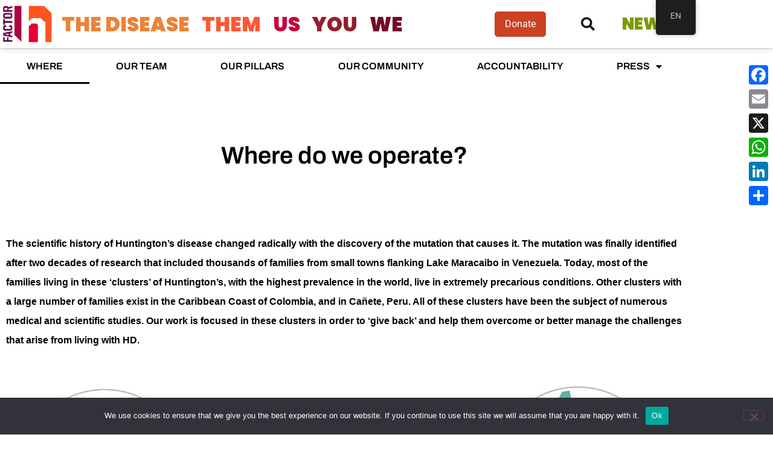

--- FILE ---
content_type: text/css
request_url: https://factor-h.org/wp-content/uploads/elementor/css/post-7.css?ver=1768343492
body_size: 747
content:
.elementor-kit-7{--e-global-color-primary:#000000;--e-global-color-secondary:#54595F;--e-global-color-text:#000000;--e-global-color-accent:#E45339;--e-global-color-7984d48:#878787;--e-global-color-bceea44:#750925;--e-global-color-a10fae5:#971E2C;--e-global-color-d2c9779:#C70039;--e-global-color-6f31fa3:#FF5733;--e-global-color-06d1957:#FFC300;--e-global-color-2de79a8:#F7FF33;--e-global-color-f1a875b:#84BD00;--e-global-color-488f360:#7A9A01;--e-global-color-ed4f1e1:#C5E86C;--e-global-color-4c733d1:#07113C;--e-global-color-2da6c36:#010E45;--e-global-typography-primary-font-family:"Archivo";--e-global-typography-primary-font-weight:600;--e-global-typography-primary-text-transform:none;--e-global-typography-primary-line-height:2em;--e-global-typography-secondary-font-family:"Archivo";--e-global-typography-secondary-font-weight:400;--e-global-typography-secondary-line-height:2em;--e-global-typography-text-font-family:"Roboto";--e-global-typography-text-font-weight:400;--e-global-typography-accent-font-family:"Roboto";--e-global-typography-accent-font-weight:500;--e-global-typography-167c4f1-font-family:"Times New Roman";--e-global-typography-167c4f1-font-size:26px;--e-global-typography-167c4f1-font-weight:600;--e-global-typography-167c4f1-line-height:1.3em;color:#000000;}.elementor-kit-7 e-page-transition{background-color:#FFBC7D;}.elementor-kit-7 a{color:var( --e-global-color-f1a875b );}.elementor-kit-7 h1{color:#000000;font-family:"Trueno Font", Sans-serif;}.elementor-kit-7 h2{font-family:"Trueno Font", Sans-serif;}.elementor-kit-7 h3{font-family:"Trueno Font", Sans-serif;}.elementor-kit-7 h4{font-family:"Trueno Font", Sans-serif;}.elementor-kit-7 h5{font-family:"Trueno Font", Sans-serif;}.elementor-kit-7 h6{font-family:"Trueno Font", Sans-serif;}.elementor-section.elementor-section-boxed > .elementor-container{max-width:1140px;}.e-con{--container-max-width:1140px;}.elementor-widget:not(:last-child){margin-block-end:20px;}.elementor-element{--widgets-spacing:20px 20px;--widgets-spacing-row:20px;--widgets-spacing-column:20px;}{}h1.entry-title{display:var(--page-title-display);}@media(max-width:1024px){.elementor-section.elementor-section-boxed > .elementor-container{max-width:1024px;}.e-con{--container-max-width:1024px;}}@media(max-width:767px){.elementor-section.elementor-section-boxed > .elementor-container{max-width:767px;}.e-con{--container-max-width:767px;}}/* Start Custom Fonts CSS */@font-face {
	font-family: 'Trueno Font';
	font-style: normal;
	font-weight: normal;
	font-display: auto;
	src: url('https://factor-h.org/wp-content/uploads/2021/02/TruenoRg.woff2') format('woff2'),
		url('https://factor-h.org/wp-content/uploads/2021/02/TruenoRg.woff') format('woff'),
		url('https://factor-h.org/wp-content/uploads/2021/02/TruenoRg.ttf') format('truetype');
}
/* End Custom Fonts CSS */

--- FILE ---
content_type: text/css
request_url: https://factor-h.org/wp-content/uploads/elementor/css/post-1348.css?ver=1768344380
body_size: 566
content:
.elementor-1348 .elementor-element.elementor-element-20dec27 .elementor-repeater-item-136c10a.jet-parallax-section__layout .jet-parallax-section__image{background-size:auto;}.elementor-1348 .elementor-element.elementor-element-f404ed0{--spacer-size:50px;}.elementor-widget-heading .elementor-heading-title{font-family:var( --e-global-typography-primary-font-family ), Sans-serif;font-weight:var( --e-global-typography-primary-font-weight );text-transform:var( --e-global-typography-primary-text-transform );line-height:var( --e-global-typography-primary-line-height );color:var( --e-global-color-primary );}.elementor-1348 .elementor-element.elementor-element-ab2af2a{text-align:center;}.elementor-1348 .elementor-element.elementor-element-ab2af2a .elementor-heading-title{font-family:"Archivo", Sans-serif;font-weight:600;text-transform:none;line-height:2em;}.elementor-1348 .elementor-element.elementor-element-b977c36{--spacer-size:50px;}.elementor-widget-text-editor{font-family:var( --e-global-typography-text-font-family ), Sans-serif;font-weight:var( --e-global-typography-text-font-weight );color:var( --e-global-color-text );}.elementor-widget-text-editor.elementor-drop-cap-view-stacked .elementor-drop-cap{background-color:var( --e-global-color-primary );}.elementor-widget-text-editor.elementor-drop-cap-view-framed .elementor-drop-cap, .elementor-widget-text-editor.elementor-drop-cap-view-default .elementor-drop-cap{color:var( --e-global-color-primary );border-color:var( --e-global-color-primary );}.elementor-1348 .elementor-element.elementor-element-a3d9f7b > .elementor-widget-container{padding:-10px 0px -10px 0px;}.elementor-1348 .elementor-element.elementor-element-a3d9f7b{font-family:"Arial", Sans-serif;font-size:16px;font-weight:600;text-transform:none;line-height:2em;color:#000000;}.elementor-widget-image .widget-image-caption{color:var( --e-global-color-text );font-family:var( --e-global-typography-text-font-family ), Sans-serif;font-weight:var( --e-global-typography-text-font-weight );}.ee-tooltip.ee-tooltip-df9690f.to--top,
							 .ee-tooltip.ee-tooltip-df9690f.to--bottom{margin-left:0px;}.ee-tooltip.ee-tooltip-df9690f.to--left,
							 .ee-tooltip.ee-tooltip-df9690f.to--right{margin-top:0px;}@media(max-width:1024px){.elementor-widget-heading .elementor-heading-title{line-height:var( --e-global-typography-primary-line-height );}.elementor-1348 .elementor-element.elementor-element-a3d9f7b{text-align:center;}}@media(max-width:767px){.elementor-1348 .elementor-element.elementor-element-f404ed0{--spacer-size:10px;}.elementor-widget-heading .elementor-heading-title{line-height:var( --e-global-typography-primary-line-height );}.elementor-1348 .elementor-element.elementor-element-ab2af2a .elementor-heading-title{font-size:25px;}.elementor-1348 .elementor-element.elementor-element-b977c36{--spacer-size:10px;}.elementor-1348 .elementor-element.elementor-element-a3d9f7b{font-size:13px;}}

--- FILE ---
content_type: text/css
request_url: https://factor-h.org/wp-content/uploads/elementor/css/post-1188.css?ver=1768344187
body_size: 2428
content:
.elementor-1188 .elementor-element.elementor-element-89a0eeb > .elementor-container > .elementor-column > .elementor-widget-wrap{align-content:center;align-items:center;}.elementor-1188 .elementor-element.elementor-element-89a0eeb .elementor-repeater-item-bda4443.jet-parallax-section__layout .jet-parallax-section__image{background-size:auto;}.elementor-bc-flex-widget .elementor-1188 .elementor-element.elementor-element-ea8062f.elementor-column .elementor-widget-wrap{align-items:center;}.elementor-1188 .elementor-element.elementor-element-ea8062f.elementor-column.elementor-element[data-element_type="column"] > .elementor-widget-wrap.elementor-element-populated{align-content:center;align-items:center;}.elementor-1188 .elementor-element.elementor-element-ea8062f.elementor-column > .elementor-widget-wrap{justify-content:center;}.elementor-1188 .elementor-element.elementor-element-ea8062f > .elementor-element-populated{margin:0px 0px 0px 0px;--e-column-margin-right:0px;--e-column-margin-left:0px;padding:0px 0px 0px 0px;}.elementor-widget-theme-site-logo .widget-image-caption{color:var( --e-global-color-text );font-family:var( --e-global-typography-text-font-family ), Sans-serif;font-weight:var( --e-global-typography-text-font-weight );}.ee-tooltip.ee-tooltip-b808832.to--top,
							 .ee-tooltip.ee-tooltip-b808832.to--bottom{margin-left:0px;}.ee-tooltip.ee-tooltip-b808832.to--left,
							 .ee-tooltip.ee-tooltip-b808832.to--right{margin-top:0px;}.elementor-bc-flex-widget .elementor-1188 .elementor-element.elementor-element-4ffd197.elementor-column .elementor-widget-wrap{align-items:center;}.elementor-1188 .elementor-element.elementor-element-4ffd197.elementor-column.elementor-element[data-element_type="column"] > .elementor-widget-wrap.elementor-element-populated{align-content:center;align-items:center;}.elementor-1188 .elementor-element.elementor-element-4ffd197.elementor-column > .elementor-widget-wrap{justify-content:center;}.elementor-1188 .elementor-element.elementor-element-4ffd197 > .elementor-element-populated{transition:background 0.3s, border 0.3s, border-radius 0.3s, box-shadow 0.3s;margin:0px 0px 0px 0px;--e-column-margin-right:0px;--e-column-margin-left:0px;padding:0px 0px 0px 0px;}.elementor-1188 .elementor-element.elementor-element-4ffd197 > .elementor-element-populated > .elementor-background-overlay{transition:background 0.3s, border-radius 0.3s, opacity 0.3s;}.elementor-1188 .elementor-element.elementor-element-211343f .jet-mega-menu.jet-mega-menu--layout-horizontal .jet-mega-menu-item__link--top-level,
							.elementor-1188 .elementor-element.elementor-element-211343f .jet-mega-menu.jet-mega-menu--layout-vertical .jet-mega-menu-item__link--top-level{font-family:"Poppins", Sans-serif;font-size:33px;font-weight:900;}.elementor-bc-flex-widget .elementor-1188 .elementor-element.elementor-element-945d780.elementor-column .elementor-widget-wrap{align-items:center;}.elementor-1188 .elementor-element.elementor-element-945d780.elementor-column.elementor-element[data-element_type="column"] > .elementor-widget-wrap.elementor-element-populated{align-content:center;align-items:center;}.elementor-1188 .elementor-element.elementor-element-945d780.elementor-column > .elementor-widget-wrap{justify-content:center;}.elementor-1188 .elementor-element.elementor-element-945d780 > .elementor-element-populated{margin:0px 0px 0px 0px;--e-column-margin-right:0px;--e-column-margin-left:0px;padding:0px 0px 0px 0px;}.elementor-bc-flex-widget .elementor-1188 .elementor-element.elementor-element-d835034.elementor-column .elementor-widget-wrap{align-items:center;}.elementor-1188 .elementor-element.elementor-element-d835034.elementor-column.elementor-element[data-element_type="column"] > .elementor-widget-wrap.elementor-element-populated{align-content:center;align-items:center;}.elementor-1188 .elementor-element.elementor-element-d835034.elementor-column > .elementor-widget-wrap{justify-content:center;}.elementor-1188 .elementor-element.elementor-element-d835034 > .elementor-element-populated{margin:0px 0px 0px 0px;--e-column-margin-right:0px;--e-column-margin-left:0px;padding:0px 0px 0px 0px;}.elementor-widget-search-form input[type="search"].elementor-search-form__input{font-family:var( --e-global-typography-text-font-family ), Sans-serif;font-weight:var( --e-global-typography-text-font-weight );}.elementor-widget-search-form .elementor-search-form__input,
					.elementor-widget-search-form .elementor-search-form__icon,
					.elementor-widget-search-form .elementor-lightbox .dialog-lightbox-close-button,
					.elementor-widget-search-form .elementor-lightbox .dialog-lightbox-close-button:hover,
					.elementor-widget-search-form.elementor-search-form--skin-full_screen input[type="search"].elementor-search-form__input{color:var( --e-global-color-text );fill:var( --e-global-color-text );}.elementor-widget-search-form .elementor-search-form__submit{font-family:var( --e-global-typography-text-font-family ), Sans-serif;font-weight:var( --e-global-typography-text-font-weight );background-color:var( --e-global-color-secondary );}.elementor-1188 .elementor-element.elementor-element-94299b5 .elementor-search-form{text-align:center;}.elementor-1188 .elementor-element.elementor-element-94299b5 .elementor-search-form__toggle{--e-search-form-toggle-size:41px;--e-search-form-toggle-color:#121212;--e-search-form-toggle-background-color:#02010100;}.elementor-1188 .elementor-element.elementor-element-94299b5 .elementor-search-form__input,
					.elementor-1188 .elementor-element.elementor-element-94299b5 .elementor-search-form__icon,
					.elementor-1188 .elementor-element.elementor-element-94299b5 .elementor-lightbox .dialog-lightbox-close-button,
					.elementor-1188 .elementor-element.elementor-element-94299b5 .elementor-lightbox .dialog-lightbox-close-button:hover,
					.elementor-1188 .elementor-element.elementor-element-94299b5.elementor-search-form--skin-full_screen input[type="search"].elementor-search-form__input{color:#FFFFFF;fill:#FFFFFF;}.elementor-1188 .elementor-element.elementor-element-94299b5:not(.elementor-search-form--skin-full_screen) .elementor-search-form__container{border-radius:3px;}.elementor-1188 .elementor-element.elementor-element-94299b5.elementor-search-form--skin-full_screen input[type="search"].elementor-search-form__input{border-radius:3px;}.elementor-1188 .elementor-element.elementor-element-57c5fc4 > .elementor-element-populated{margin:0px 0px 0px 0px;--e-column-margin-right:0px;--e-column-margin-left:0px;padding:0px 0px 0px 0px;}.elementor-widget-nav-menu .elementor-nav-menu .elementor-item{font-family:var( --e-global-typography-primary-font-family ), Sans-serif;font-weight:var( --e-global-typography-primary-font-weight );text-transform:var( --e-global-typography-primary-text-transform );line-height:var( --e-global-typography-primary-line-height );}.elementor-widget-nav-menu .elementor-nav-menu--main .elementor-item{color:var( --e-global-color-text );fill:var( --e-global-color-text );}.elementor-widget-nav-menu .elementor-nav-menu--main .elementor-item:hover,
					.elementor-widget-nav-menu .elementor-nav-menu--main .elementor-item.elementor-item-active,
					.elementor-widget-nav-menu .elementor-nav-menu--main .elementor-item.highlighted,
					.elementor-widget-nav-menu .elementor-nav-menu--main .elementor-item:focus{color:var( --e-global-color-accent );fill:var( --e-global-color-accent );}.elementor-widget-nav-menu .elementor-nav-menu--main:not(.e--pointer-framed) .elementor-item:before,
					.elementor-widget-nav-menu .elementor-nav-menu--main:not(.e--pointer-framed) .elementor-item:after{background-color:var( --e-global-color-accent );}.elementor-widget-nav-menu .e--pointer-framed .elementor-item:before,
					.elementor-widget-nav-menu .e--pointer-framed .elementor-item:after{border-color:var( --e-global-color-accent );}.elementor-widget-nav-menu{--e-nav-menu-divider-color:var( --e-global-color-text );}.elementor-widget-nav-menu .elementor-nav-menu--dropdown .elementor-item, .elementor-widget-nav-menu .elementor-nav-menu--dropdown  .elementor-sub-item{font-family:var( --e-global-typography-accent-font-family ), Sans-serif;font-weight:var( --e-global-typography-accent-font-weight );}.elementor-1188 .elementor-element.elementor-element-5d118d8 .elementor-nav-menu .elementor-item{font-family:"Poppins", Sans-serif;font-size:1.7em;font-weight:900;text-transform:none;}.elementor-1188 .elementor-element.elementor-element-5d118d8 .elementor-nav-menu--main .elementor-item{color:var( --e-global-color-488f360 );fill:var( --e-global-color-488f360 );}.elementor-1188 .elementor-element.elementor-element-5d118d8 .elementor-nav-menu--main .elementor-item:hover,
					.elementor-1188 .elementor-element.elementor-element-5d118d8 .elementor-nav-menu--main .elementor-item.elementor-item-active,
					.elementor-1188 .elementor-element.elementor-element-5d118d8 .elementor-nav-menu--main .elementor-item.highlighted,
					.elementor-1188 .elementor-element.elementor-element-5d118d8 .elementor-nav-menu--main .elementor-item:focus{color:var( --e-global-color-488f360 );fill:var( --e-global-color-488f360 );}.elementor-1188 .elementor-element.elementor-element-5d118d8 .elementor-nav-menu--main:not(.e--pointer-framed) .elementor-item:before,
					.elementor-1188 .elementor-element.elementor-element-5d118d8 .elementor-nav-menu--main:not(.e--pointer-framed) .elementor-item:after{background-color:var( --e-global-color-488f360 );}.elementor-1188 .elementor-element.elementor-element-5d118d8 .e--pointer-framed .elementor-item:before,
					.elementor-1188 .elementor-element.elementor-element-5d118d8 .e--pointer-framed .elementor-item:after{border-color:var( --e-global-color-488f360 );}.elementor-1188 .elementor-element.elementor-element-5d118d8 .elementor-nav-menu--main:not(.e--pointer-framed) .elementor-item.elementor-item-active:before,
					.elementor-1188 .elementor-element.elementor-element-5d118d8 .elementor-nav-menu--main:not(.e--pointer-framed) .elementor-item.elementor-item-active:after{background-color:var( --e-global-color-488f360 );}.elementor-1188 .elementor-element.elementor-element-5d118d8 .e--pointer-framed .elementor-item.elementor-item-active:before,
					.elementor-1188 .elementor-element.elementor-element-5d118d8 .e--pointer-framed .elementor-item.elementor-item-active:after{border-color:var( --e-global-color-488f360 );}.elementor-1188 .elementor-element.elementor-element-5d118d8 .elementor-nav-menu--dropdown{background-color:#FFFFFFE6;}.elementor-1188 .elementor-element.elementor-element-89a0eeb:not(.elementor-motion-effects-element-type-background), .elementor-1188 .elementor-element.elementor-element-89a0eeb > .elementor-motion-effects-container > .elementor-motion-effects-layer{background-color:#FFFFFFE6;}.elementor-1188 .elementor-element.elementor-element-89a0eeb.she-header{backdrop-filter:blur(20px) saturate(1.8) !important;-webkit-backdrop-filter:blur(20px) saturate(1.8) !important;}.elementor-1188 .elementor-element.elementor-element-89a0eeb{box-shadow:0px 0px 10px 0px rgba(0,0,0,0.5);transition:background 0.3s, border 0.3s, border-radius 0.3s, box-shadow 0.3s;margin-top:0px;margin-bottom:0px;padding:0px 0px 0px 0px;z-index:10000;}.elementor-1188 .elementor-element.elementor-element-89a0eeb > .elementor-background-overlay{transition:background 0.3s, border-radius 0.3s, opacity 0.3s;}.elementor-1188 .elementor-element.elementor-element-4bb8c08 > .elementor-container > .elementor-column > .elementor-widget-wrap{align-content:center;align-items:center;}.elementor-1188 .elementor-element.elementor-element-4bb8c08 .elementor-repeater-item-bda4443.jet-parallax-section__layout .jet-parallax-section__image{background-size:auto;}.elementor-1188 .elementor-element.elementor-element-ea493f0 > .elementor-element-populated{margin:0px 0px 0px 0px;--e-column-margin-right:0px;--e-column-margin-left:0px;padding:0px 0px 0px 0px;}.elementor-1188 .elementor-element.elementor-element-903588c .elementor-menu-toggle{margin:0 auto;}.elementor-1188 .elementor-element.elementor-element-903588c .elementor-nav-menu--main .elementor-item{color:var( --e-global-color-primary );fill:var( --e-global-color-primary );}.elementor-1188 .elementor-element.elementor-element-903588c .elementor-nav-menu--main .elementor-item:hover,
					.elementor-1188 .elementor-element.elementor-element-903588c .elementor-nav-menu--main .elementor-item.elementor-item-active,
					.elementor-1188 .elementor-element.elementor-element-903588c .elementor-nav-menu--main .elementor-item.highlighted,
					.elementor-1188 .elementor-element.elementor-element-903588c .elementor-nav-menu--main .elementor-item:focus{color:var( --e-global-color-primary );fill:var( --e-global-color-primary );}.elementor-1188 .elementor-element.elementor-element-903588c .elementor-nav-menu--main:not(.e--pointer-framed) .elementor-item:before,
					.elementor-1188 .elementor-element.elementor-element-903588c .elementor-nav-menu--main:not(.e--pointer-framed) .elementor-item:after{background-color:var( --e-global-color-primary );}.elementor-1188 .elementor-element.elementor-element-903588c .e--pointer-framed .elementor-item:before,
					.elementor-1188 .elementor-element.elementor-element-903588c .e--pointer-framed .elementor-item:after{border-color:var( --e-global-color-primary );}.elementor-1188 .elementor-element.elementor-element-903588c .elementor-nav-menu--main .elementor-nav-menu--dropdown, .elementor-1188 .elementor-element.elementor-element-903588c .elementor-nav-menu__container.elementor-nav-menu--dropdown{box-shadow:0px 0px 10px 0px rgba(0,0,0,0.5);}.elementor-1188 .elementor-element.elementor-element-4bb8c08:not(.elementor-motion-effects-element-type-background), .elementor-1188 .elementor-element.elementor-element-4bb8c08 > .elementor-motion-effects-container > .elementor-motion-effects-layer{background-color:#FFFFFF;}.elementor-1188 .elementor-element.elementor-element-4bb8c08{border-style:solid;border-width:0px 0px 0px 0px;border-color:var( --e-global-color-secondary );transition:background 0.3s, border 0.3s, border-radius 0.3s, box-shadow 0.3s;margin-top:0px;margin-bottom:0px;padding:0px 0px 0px 0px;z-index:10000;}.elementor-1188 .elementor-element.elementor-element-4bb8c08, .elementor-1188 .elementor-element.elementor-element-4bb8c08 > .elementor-background-overlay{border-radius:0px 0px 0px 0px;}.elementor-1188 .elementor-element.elementor-element-4bb8c08 > .elementor-background-overlay{transition:background 0.3s, border-radius 0.3s, opacity 0.3s;}.elementor-theme-builder-content-area{height:400px;}.elementor-location-header:before, .elementor-location-footer:before{content:"";display:table;clear:both;}@media(max-width:1024px){.elementor-1188 .elementor-element.elementor-element-ea8062f > .elementor-element-populated{margin:0px 0px 0px 10px;--e-column-margin-right:0px;--e-column-margin-left:10px;}.elementor-1188 .elementor-element.elementor-element-4ffd197 > .elementor-element-populated{margin:0px 0px 0px 0px;--e-column-margin-right:0px;--e-column-margin-left:0px;}.elementor-1188 .elementor-element.elementor-element-4ffd197.elementor-column{order:4;}.elementor-1188 .elementor-element.elementor-element-211343f > .elementor-widget-container{margin:0px 10px 0px 0px;}.elementor-1188 .elementor-element.elementor-element-945d780.elementor-column{order:1;}.elementor-1188 .elementor-element.elementor-element-d835034.elementor-column{order:2;}.elementor-1188 .elementor-element.elementor-element-57c5fc4 > .elementor-element-populated, .elementor-1188 .elementor-element.elementor-element-57c5fc4 > .elementor-element-populated > .elementor-background-overlay, .elementor-1188 .elementor-element.elementor-element-57c5fc4 > .elementor-background-slideshow{border-radius:0px 0px 0px 0px;}.elementor-1188 .elementor-element.elementor-element-57c5fc4.elementor-column{order:3;}.elementor-widget-nav-menu .elementor-nav-menu .elementor-item{line-height:var( --e-global-typography-primary-line-height );}.elementor-1188 .elementor-element.elementor-element-89a0eeb{padding:0px 0px 0px 0px;}}@media(min-width:768px){.elementor-1188 .elementor-element.elementor-element-ea8062f{width:8.07%;}.elementor-1188 .elementor-element.elementor-element-4ffd197{width:60.254%;}.elementor-1188 .elementor-element.elementor-element-945d780{width:14.56%;}.elementor-1188 .elementor-element.elementor-element-d835034{width:5.007%;}.elementor-1188 .elementor-element.elementor-element-57c5fc4{width:12.091%;}}@media(max-width:1024px) and (min-width:768px){.elementor-1188 .elementor-element.elementor-element-ea8062f{width:15%;}.elementor-1188 .elementor-element.elementor-element-4ffd197{width:13%;}.elementor-1188 .elementor-element.elementor-element-945d780{width:48%;}.elementor-1188 .elementor-element.elementor-element-d835034{width:9%;}.elementor-1188 .elementor-element.elementor-element-57c5fc4{width:15%;}}@media(max-width:767px){.elementor-1188 .elementor-element.elementor-element-ea8062f{width:20%;}.elementor-1188 .elementor-element.elementor-element-4ffd197{width:80%;}.elementor-bc-flex-widget .elementor-1188 .elementor-element.elementor-element-4ffd197.elementor-column .elementor-widget-wrap{align-items:center;}.elementor-1188 .elementor-element.elementor-element-4ffd197.elementor-column.elementor-element[data-element_type="column"] > .elementor-widget-wrap.elementor-element-populated{align-content:center;align-items:center;}.elementor-1188 .elementor-element.elementor-element-4ffd197.elementor-column{order:0;}.elementor-1188 .elementor-element.elementor-element-945d780.elementor-column{order:1;}.elementor-1188 .elementor-element.elementor-element-d835034{width:32%;}.elementor-bc-flex-widget .elementor-1188 .elementor-element.elementor-element-d835034.elementor-column .elementor-widget-wrap{align-items:center;}.elementor-1188 .elementor-element.elementor-element-d835034.elementor-column.elementor-element[data-element_type="column"] > .elementor-widget-wrap.elementor-element-populated{align-content:center;align-items:center;}.elementor-1188 .elementor-element.elementor-element-d835034.elementor-column{order:1;}.elementor-1188 .elementor-element.elementor-element-57c5fc4{width:80%;}.elementor-1188 .elementor-element.elementor-element-57c5fc4.elementor-column{order:0;}.elementor-widget-nav-menu .elementor-nav-menu .elementor-item{line-height:var( --e-global-typography-primary-line-height );}}/* Start custom CSS for section, class: .elementor-element-89a0eeb */.she-header .elementor-nav-menu a {
    color: #001C38 !important;
}/* End custom CSS */
/* Start custom CSS for section, class: .elementor-element-4bb8c08 */.she-header .elementor-nav-menu a {
    color: #001C38 !important;
}/* End custom CSS */